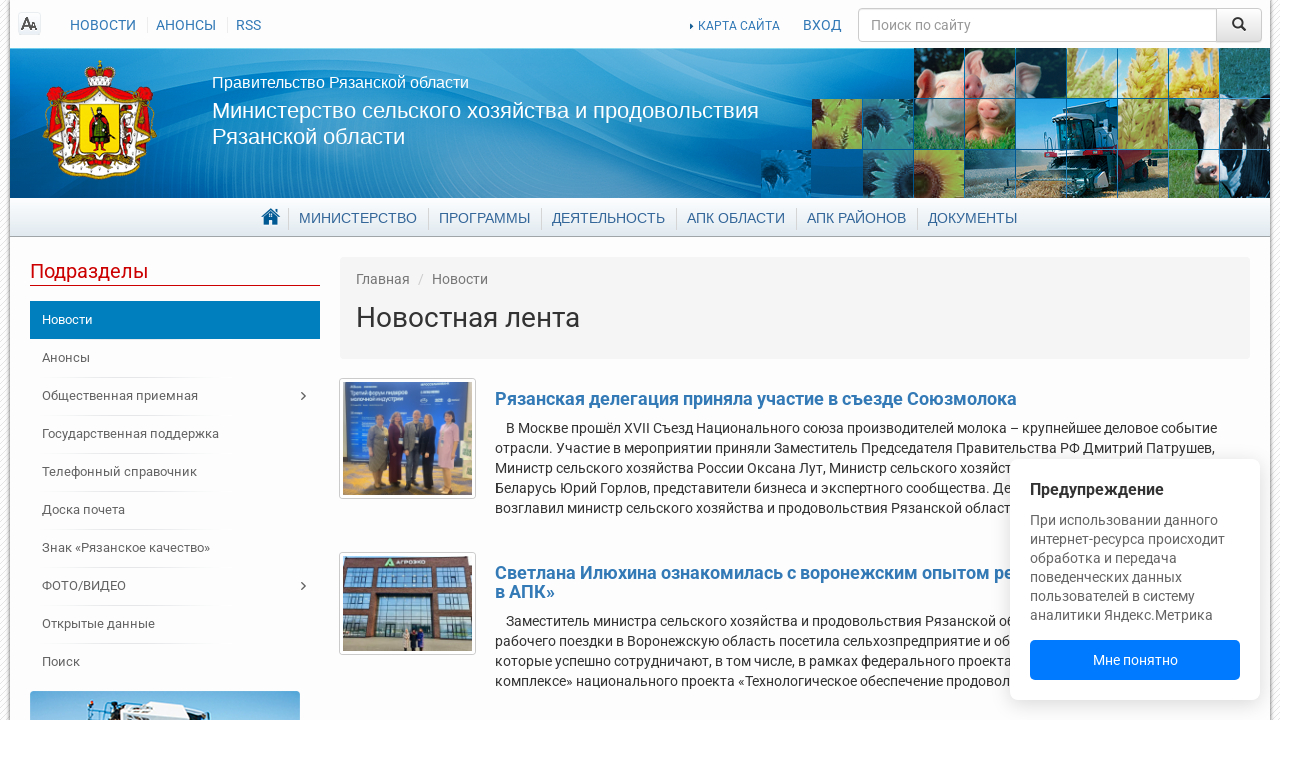

--- FILE ---
content_type: text/html; charset=UTF-8
request_url: https://www.ryazagro.ru/news/?date=30.01.2023&month=1&year=2023
body_size: 15823
content:
<!DOCTYPE html>
<html xmlns="http://www.w3.org/1999/xhtml">
<head>
    <meta http-equiv="Content-Type" content="text/html; charset=UTF-8" />
<meta name="keywords" content="новостная лента, события" />
<meta name="description" content="Новостная лента министерства сельского хозяйства и продовольствия Рязанской области, события в сфере АПК" />
<link href="/local/templates/ryazagro-dev/components/bitrix/news/news/style.css?163179537210823" type="text/css"  rel="stylesheet" />
<link href="/local/templates/ryazagro-dev/vendor/tablesorter/style.css?1539597104327" type="text/css"  data-template-style="true"  rel="stylesheet" />
<link href="/local/templates/ryazagro-dev/vendor/fancybox/jquery.fancybox.css?15395971044895" type="text/css"  data-template-style="true"  rel="stylesheet" />
<link href="/local/templates/ryazagro-dev/vendor/fancybox/helpers/jquery.fancybox-thumbs.css?1539597104735" type="text/css"  data-template-style="true"  rel="stylesheet" />
<link href="/local/templates/ryazagro-dev/vendor/swiper/dist/css/swiper.min.css?153959710414719" type="text/css"  data-template-style="true"  rel="stylesheet" />
<link href="/local/templates/ryazagro-dev/components/bitrix/search.title/.default/style.css?15395971042092" type="text/css"  data-template-style="true"  rel="stylesheet" />
<link href="/local/templates/ryazagro-dev/components/bitrix/menu/footer_main/style.css?1539597104626" type="text/css"  data-template-style="true"  rel="stylesheet" />
<link href="/local/templates/ryazagro-dev/styles.css?1757333996130902" type="text/css"  data-template-style="true"  rel="stylesheet" />
<link href="/local/templates/ryazagro-dev/template_styles.css?1733380725841718" type="text/css"  data-template-style="true"  rel="stylesheet" />
<script>if(!window.BX)window.BX={};if(!window.BX.message)window.BX.message=function(mess){if(typeof mess==='object'){for(let i in mess) {BX.message[i]=mess[i];} return true;}};</script>
<script>(window.BX||top.BX).message({"JS_CORE_LOADING":"Загрузка...","JS_CORE_NO_DATA":"- Нет данных -","JS_CORE_WINDOW_CLOSE":"Закрыть","JS_CORE_WINDOW_EXPAND":"Развернуть","JS_CORE_WINDOW_NARROW":"Свернуть в окно","JS_CORE_WINDOW_SAVE":"Сохранить","JS_CORE_WINDOW_CANCEL":"Отменить","JS_CORE_WINDOW_CONTINUE":"Продолжить","JS_CORE_H":"ч","JS_CORE_M":"м","JS_CORE_S":"с","JSADM_AI_HIDE_EXTRA":"Скрыть лишние","JSADM_AI_ALL_NOTIF":"Показать все","JSADM_AUTH_REQ":"Требуется авторизация!","JS_CORE_WINDOW_AUTH":"Войти","JS_CORE_IMAGE_FULL":"Полный размер"});</script>

<script src="/bitrix/js/main/core/core.min.js?1755087173229643"></script>

<script>BX.Runtime.registerExtension({"name":"main.core","namespace":"BX","loaded":true});</script>
<script>BX.setJSList(["\/bitrix\/js\/main\/core\/core_ajax.js","\/bitrix\/js\/main\/core\/core_promise.js","\/bitrix\/js\/main\/polyfill\/promise\/js\/promise.js","\/bitrix\/js\/main\/loadext\/loadext.js","\/bitrix\/js\/main\/loadext\/extension.js","\/bitrix\/js\/main\/polyfill\/promise\/js\/promise.js","\/bitrix\/js\/main\/polyfill\/find\/js\/find.js","\/bitrix\/js\/main\/polyfill\/includes\/js\/includes.js","\/bitrix\/js\/main\/polyfill\/matches\/js\/matches.js","\/bitrix\/js\/ui\/polyfill\/closest\/js\/closest.js","\/bitrix\/js\/main\/polyfill\/fill\/main.polyfill.fill.js","\/bitrix\/js\/main\/polyfill\/find\/js\/find.js","\/bitrix\/js\/main\/polyfill\/matches\/js\/matches.js","\/bitrix\/js\/main\/polyfill\/core\/dist\/polyfill.bundle.js","\/bitrix\/js\/main\/core\/core.js","\/bitrix\/js\/main\/polyfill\/intersectionobserver\/js\/intersectionobserver.js","\/bitrix\/js\/main\/lazyload\/dist\/lazyload.bundle.js","\/bitrix\/js\/main\/polyfill\/core\/dist\/polyfill.bundle.js","\/bitrix\/js\/main\/parambag\/dist\/parambag.bundle.js"]);
</script>
<script>(window.BX||top.BX).message({"LANGUAGE_ID":"ru","FORMAT_DATE":"DD.MM.YYYY","FORMAT_DATETIME":"DD.MM.YYYY HH:MI:SS","COOKIE_PREFIX":"BITRIX_SM","SERVER_TZ_OFFSET":"10800","UTF_MODE":"Y","SITE_ID":"s1","SITE_DIR":"\/","USER_ID":"","SERVER_TIME":1769141853,"USER_TZ_OFFSET":0,"USER_TZ_AUTO":"Y","bitrix_sessid":"3753b534bf8465696d3422d407183d53"});</script>


<script>BX.setJSList(["\/local\/templates\/ryazagro-dev\/components\/bitrix\/news\/news\/script.js","\/local\/templates\/ryazagro-dev\/vendor\/jquery-2.1.4.min.js","\/local\/templates\/ryazagro-dev\/vendor\/tablesorter\/jquery.tablesorter.min.js","\/local\/templates\/ryazagro-dev\/vendor\/jquery.cookie.js","\/local\/templates\/ryazagro-dev\/vendor\/bootstrap\/dist\/js\/bootstrap.min.js","\/local\/templates\/ryazagro-dev\/vendor\/fancybox\/jquery.fancybox.pack.js","\/local\/templates\/ryazagro-dev\/vendor\/fancybox\/helpers\/jquery.fancybox-thumbs.js","\/local\/templates\/ryazagro-dev\/vendor\/fancybox\/helpers\/jquery.fancybox-media.js","\/local\/templates\/ryazagro-dev\/vendor\/swiper\/dist\/js\/swiper.jquery.min.js","\/local\/templates\/ryazagro-dev\/js\/template_scripts.js","\/local\/templates\/ryazagro-dev\/js\/frontpageBanners.js","\/local\/templates\/ryazagro-dev\/js\/frontpageCarousel.js","\/bitrix\/components\/bitrix\/search.title\/script.js"]);</script>
<link rel="alternate" type="application/rss+xml" title="/news/rss/" href="/news/rss/" />



<script  src="/bitrix/cache/js/s1/ryazagro-dev/template_56ee10b2ba40dba9c4d2bb8bf7c1133f/template_56ee10b2ba40dba9c4d2bb8bf7c1133f_v1.js?1765544312257371"></script>
<script  src="/bitrix/cache/js/s1/ryazagro-dev/page_050602c8393e25c94317cac56fa02826/page_050602c8393e25c94317cac56fa02826_v1.js?17655443121166"></script>

    <title>Министерство сельского хозяйства и продовольствия Рязанской области, новости</title>

    <meta property="og:site_name" content="Министерство сельского хозяйства и продовольствия Рязанской области"/><meta name="viewport" content="width=device-width, initial-scale=1.0, maximum-scale=1.0, user-scalable=no"/></head>
<body class="root">
<div id="customPopup" class="custom-popup">
    <div class="custom-popup__title">Предупреждение</div>
    <div class="custom-popup__text">
        При использовании данного интернет-ресурса происходит обработка и передача поведенческих данных пользователей в систему аналитики Яндекс.Метрика
    </div>
    <button class="custom-popup__button" id="popupUnderstandBtn">Мне понятно</button>
</div>

<div id="page">

    <div id="header">
        <div class="site-notes-list"></div><div class="top-line">
    <div class="hidden-xs top-left-links">
        <a href="#" id="readmode_switcher" class="ico-special-version"></a>
        
<ul>
                      <li><a  href="/news/"  class="selected">НОВОСТИ</a></li>
                <li><a  href="/announcements/"  >АНОНСЫ</a></li>
                <li><a  href="/news/rss/"  >RSS</a></li>
                </ul>
    </div>
    <div class="top-right-links">
        <a class="map" href="/map/">КАРТА САЙТА</a>
        <a id="sitelogin" href="/auth?login=yes" data-title="Вход на сайт" data-width="450" data-dialogtarget="loginForm">ВХОД</a>        <div class="modal fade" id="loginForm" style="display:none;">
            <div class="modal-dialog">
                <div class="modal-content">
                    <div class="modal-header">
                        <button type="button" class="close" data-dismiss="modal" aria-hidden="true">&times;</button>
                        <h4 class="modal-title">Авторизация</h4>
                    </div>
                    <div class="modal-body">
                        <div class="bx-auth">


    <form name="form_auth" method="post" target="_top" action="/auth/" class="form-horizontal" role="form">
        <input type="hidden" name="AUTH_FORM" value="Y"/>
        <input type="hidden" name="TYPE" value="AUTH"/>

         <input type="hidden" name="backurl" value="/news/?date=30.01.2023&amp;month=1&amp;year=2023"/>        <div class="form-group">
            <div class="col-sm-offset-8 col-sm-28">
                <p class="bx-auth-note">Пожалуйста, авторизуйтесь:</p>
            </div>
        </div>
        <div class="form-group">
            <label for="USER_LOGIN" class="col-sm-8 control-label">Логин:</label>

            <div class="col-sm-28">
                <input class="bx-auth-input form-control" type="text" name="USER_LOGIN"
                       value=""/>
            </div>
        </div>

        <div class="form-group">
            <label for="USER_PASSWORD" class="col-sm-8 control-label">Пароль:</label>

            <div class="col-sm-28">
                <input class="bx-auth-input form-control" type="password" name="USER_PASSWORD"/>
            </div>
        </div>

        
                    <div class="form-group">
                <div class="col-sm-offset-8 col-sm-28">
                    <label><input type="checkbox" name="USER_REMEMBER"
                                  value="Y"/>&nbsp;Запомнить меня на этом компьютере</label>
                </div>
            </div>

                <div class="form-group">
            <div class="col-sm-offset-8 col-sm-28">
                <button type="submit" name="Login">Войти</button>
            </div>
        </div>

    </form>
</div>                    </div>
                    <div class="modal-footer"></div>
                </div>
            </div>
        </div>
    </div>
    <div class="search">
        	
	<form action="/search/index.php" class="search_form">
		<div id="title-search" class="input-group">
			<input id="title-search-input" class="form-control" type="text" name="q" value="" maxlength="50" autocomplete="off" placeholder="Поиск по сайту"/>
			<span class="input-group-btn">
				<button name="s" type="submit" class="btn btn-default" value="Найти">&nbsp;<span class="glyphicon glyphicon-search"></span>&nbsp;</button>
			</span>
		</div>
	</form>
	
<script type="text/javascript">
var jsControl = new JCTitleSearch({
	//'WAIT_IMAGE': '/bitrix/themes/.default/images/wait.gif',
	'AJAX_PAGE' : '/news/?date=30.01.2023&amp;month=1&amp;year=2023',
	'CONTAINER_ID': 'title-search',
	'INPUT_ID': 'title-search-input',
	'MIN_QUERY_LEN': 2
});
</script>
    </div>
</div>

<div class="welcome">
    <a href="/" class="hidden-xs logo"></a>

    <div class="welcome-text">
        <h2><a href="http://www.ryazan.gov.ru/">Правительство Рязанской области</a></h2>
        <h1><a href="/">Министерство сельского хозяйства и продовольствия Рязанской области</a></h1>
    </div>
</div>

<div class="header_nav hidden-xs"><div class="main-menu">
    <ul>
            <li class="parent">
                <a href="/"><span>Главная</span></a>
                <ul>
                            <li class="selected">
                    <a href="/news/"><span>Новости</span></a>
                </li>
                                <li>
                    <a href="/announcements/"><span>Анонсы</span></a>
                </li>
                            <li class="parent">
                <a href="/reception/"><span>Общественная приемная</span></a>
                <ul>
                            <li>
                    <a href="/reception/message/"><span>Отправить обращение</span></a>
                </li>
                                <li>
                    <a href="/reception/schedule/"><span>Адрес и график приема граждан</span></a>
                </li>
                                <li>
                    <a href="/reception/order/"><span>Порядок приема и рассмотрения обращений</span></a>
                </li>
                                <li>
                    <a href="/reception/appeals/"><span>Обзор обращений граждан</span></a>
                </li>
                </ul></li>                <li>
                    <a href="/phones/"><span>Телефонный справочник</span></a>
                </li>
                                <li>
                    <a href="/spheres/znak-ryazanskoe-kachestvo/"><span>Знак «Рязанское качество»</span></a>
                </li>
                            <li class="parent">
                <a href="/media_infi/"><span>ФОТО/ВИДЕО</span></a>
                <ul>
                            <li>
                    <a href="/media_infi/meetings/"><span>Фотогалерея</span></a>
                </li>
                                <li>
                    <a href="/media_infi/video_g/"><span>Видеогалерея</span></a>
                </li>
                </ul></li>                <li>
                    <a href="/opendata/"><span>Открытые данные</span></a>
                </li>
                                <li>
                    <a href="/search/"><span>Поиск</span></a>
                </li>
                </ul></li>            <li class="parent">
                <a href="/department/"><span>Министерство</span></a>
                <ul>
                            <li>
                    <a href="/department/director/"><span>Руководитель</span></a>
                </li>
                                <li>
                    <a href="/department/leaders/"><span>Руководство</span></a>
                </li>
                                <li>
                    <a href="/department/structure/"><span>Структура</span></a>
                </li>
                                <li>
                    <a href="/department/powers/"><span>Полномочия</span></a>
                </li>
                                <li>
                    <a href="/department/organizations/"><span>Подведомственные организации</span></a>
                </li>
                            <li class="parent">
                <a href="/department/staff/"><span>Кадровое обеспечение</span></a>
                <ul>
                            <li>
                    <a href="/department/staff/jobs/"><span>Вакансии</span></a>
                </li>
                                <li>
                    <a href="/department/staff/order/"><span>Порядок поступления</span></a>
                </li>
                                <li>
                    <a href="/department/staff/qualification/"><span>Квалификационные требования</span></a>
                </li>
                                <li>
                    <a href="/department/staff/poryadok_off/"><span>Порядок обжалования результатов</span></a>
                </li>
                                <li>
                    <a href="/department/staff/disabled/"><span>Инвалидам</span></a>
                </li>
                </ul></li>            <li class="parent">
                <a href="/department/anticorruption/"><span>Противодействие коррупции</span></a>
                <ul>
                            <li>
                    <a href="/department/anticorruption/documents_anticorruption/"><span>Нормативные правовые и иные акты</span></a>
                </li>
                                <li>
                    <a href="/department/anticorruption/metod-rekomend/"><span>Методические рекомендации</span></a>
                </li>
                                <li>
                    <a href="/department/anticorruption/komissiya-pst/"><span>Комиссия по соблюдению требований</span></a>
                </li>
                                <li>
                    <a href="/department/anticorruption/doc_templates/"><span>Формы документов</span></a>
                </li>
                                <li>
                    <a href="/documents/antikorruptsionnaya-ekspertiza/"><span>Антикоррупционная экспертиза</span></a>
                </li>
                                <li>
                    <a href="/department/anticorruption/dohod/"><span>Сведения о доходах</span></a>
                </li>
                                <li>
                    <a href="/reception/message/"><span>Сообщить о фактах коррупции</span></a>
                </li>
                                <li>
                    <a href="/department/anticorruption/law_cor/"><span>Прокуратура разъясняет</span></a>
                </li>
                                <li>
                    <a href="/department/anticorruption/results_kor/"><span>Результаты работы в сфере противодействия коррупции</span></a>
                </li>
                                <li>
                    <a href="/department/anticorruption/corruption_phones/"><span>Телефон для обращений по вопросам противодействия коррупции</span></a>
                </li>
                </ul></li>                <li>
                    <a href="/phones/"><span>Телефонный справочник</span></a>
                </li>
                                <li>
                    <a href="/department/obshchestvennyy-sovet/"><span>Общественный совет</span></a>
                </li>
                                <li>
                    <a href="/department/reestr/"><span>Информационные системы и банки данных</span></a>
                </li>
                                <li>
                    <a href="/department/gis_date/"><span>Перечень пространственных сведений</span></a>
                </li>
                                <li>
                    <a href="/department/nac_project/"><span>Национальные проекты</span></a>
                </li>
                                <li>
                    <a href="/department/personal-date/"><span>Политика в отношении обработки персональных данных</span></a>
                </li>
                </ul></li>            <li class="parent">
                <a href="/target-programs/"><span>Программы</span></a>
                <ul>
                            <li>
                    <a href="/target-programs/federalnye-gosudarstvennye-programmy/"><span>Федеральные государственные программы</span></a>
                </li>
                                <li>
                    <a href="/target-programs/gosudarstvennye-programmy-ryazanskoy-oblasti/"><span>Государственные программы Рязанской области</span></a>
                </li>
                                <li>
                    <a href="/target-programs/vedomstvennye-programmy/"><span>Ведомственные программы</span></a>
                </li>
                                <li>
                    <a href="/spheres/otchety/"><span>Отчеты о выполнении государственных программ</span></a>
                </li>
                </ul></li>            <li class="parent">
                <a href="/activities/"><span>Деятельность</span></a>
                <ul>
                            <li>
                    <a href="/activities/task/"><span>Цели и задачи</span></a>
                </li>
                                <li>
                    <a href="/activities/direction/"><span>Направления деятельности</span></a>
                </li>
                                <li>
                    <a href="/activities/podderzhka-selkhoztovaroproizvoditeley/"><span>Государственная поддержка</span></a>
                </li>
                                <li>
                    <a href="/activities/services/"><span>Государственные услуги</span></a>
                </li>
                                <li>
                    <a href="/activities/activity/"><span>Мероприятия</span></a>
                </li>
                                <li>
                    <a href="/activities/statist/"><span>Статистические показатели</span></a>
                </li>
                                <li>
                    <a href="/activities/procurement/"><span>Государственные закупки</span></a>
                </li>
                                <li>
                    <a href="/activities/print_editions/"><span>Информация для сельхозтоваропроизводителей</span></a>
                </li>
                                <li>
                    <a href="/activities/sadovod/"><span>Поддержка садоводческих, огороднических или дачных некоммерческих объединений</span></a>
                </li>
                                <li>
                    <a href="/activities/finans_info/"><span>Сведения об использовании бюджетных средств</span></a>
                </li>
                                <li>
                    <a href="/activities/mol_special/"><span>Молодым специалистам </span></a>
                </li>
                            <li class="parent">
                <a href="/activities/lpkh/"><span>ЛПХ</span></a>
                <ul>
                            <li>
                    <a href="/activities/lpkh/subsidii-na-moloko/"><span>Субсидии на молоко</span></a>
                </li>
                </ul></li>                <li>
                    <a href="/activities/semeynye-fermy/"><span>Семейные животноводческие фермы</span></a>
                </li>
                                <li>
                    <a href="/activities/agrostartap/"><span>Агростартап</span></a>
                </li>
                                <li>
                    <a href="/activities/scientific/"><span>Научные технологии и разработки</span></a>
                </li>
                                <li>
                    <a href="/activities/exchange/"><span>Биржевая торговля</span></a>
                </li>
                                <li>
                    <a href="/activities/doplata-k-pensii"><span>Доплата к страховой пенсии</span></a>
                </li>
                                <li>
                    <a href="/activities/selskaya-ipoteka/"><span>Сельская ипотека</span></a>
                </li>
                                <li>
                    <a href="/activities/plem-svidetelstva/"><span>Выдача племенных свидетельств</span></a>
                </li>
                </ul></li>            <li class="parent">
                <a href="/spheres/"><span>АПК области</span></a>
                <ul>
                            <li>
                    <a href="/spheres/share/"><span>Общая информация</span></a>
                </li>
                            <li class="parent">
                <a href="/spheres/otrasli/"><span>Отрасли</span></a>
                <ul>
                            <li>
                    <a href="/spheres/otrasli/zemledelie-i-rastenievodstvo/"><span>Растениеводство</span></a>
                </li>
                                <li>
                    <a href="/spheres/otrasli/pishchevaya-i-pererabatyvayushchaya-promyshlennost/"><span>Пищевая и перерабатывающая промышленность</span></a>
                </li>
                                <li>
                    <a href="/spheres/otrasli/razvitie-otrasley-zhivotnovodstva-i-plemennogo-dela/"><span>Животноводство</span></a>
                </li>
                </ul></li>                <li>
                    <a href="/spheres/sotsialnoe-razvitie-sela/"><span>Комплексное развитие сельских территорий</span></a>
                </li>
                                <li>
                    <a href="/spheres/malye-formy/"><span>Малые формы хозяйствования</span></a>
                </li>
                                <li>
                    <a href="/spheres/vakans/"><span>Вакансии в АПК</span></a>
                </li>
                                <li>
                    <a href="/spheres/doska_pocheta"><span>Доска почета АПК</span></a>
                </li>
                                <li>
                    <a href="/spheres/znak-ryazanskoe-kachestvo/"><span>Знак «Рязанское качество»</span></a>
                </li>
                                <li>
                    <a href="/spheres/kooperativ/"><span>Сельскохозяйственные потребительские кооперативы</span></a>
                </li>
                                <li>
                    <a href="/spheres/agroturizm/"><span>АГРОТУРИЗМ</span></a>
                </li>
                                <li>
                    <a href="/spheres/elektronnyy-byudzhet/"><span>Электронный бюджет</span></a>
                </li>
                </ul></li>                <li>
                    <a href="/district_agriculture/"><span>АПК районов</span></a>
                </li>
                                <li>
                    <a href="/documents/"><span>Документы</span></a>
                </li>
                    </ul>
</div></div>

<nav class="navbar navbar-default visible-xs-block" role="navigation">
    <div class="navbar-header">
        <button type="button" class="navbar-toggle collapsed" data-toggle="collapse" data-target="#bs-example-navbar-collapse-1">
            <span class="sr-only">Toggle navigation</span>
            <span class="icon-bar"></span>
            <span class="icon-bar"></span>
            <span class="icon-bar"></span>
        </button>
        <a class="navbar-brand" href="#">
            Министерство сельского хозяйства и продовольствия Рязанской области
        </a>
    </div>

    <!-- Collect the nav links, forms, and other content for toggling -->
    <div class="collapse navbar-collapse" id="bs-example-navbar-collapse-1">

        <ul class="nav navbar-nav"><li class="parent dropdown"><a class="parent dropdown-toggle" href="/" data-toggle="dropdown"><span>Главная</span> <span class="caret"></span></a><ul class="dropdown-menu"><li class=" selected"><a class=" selected" href="/news/"><span>Новости</span></a></li><li class=""><a class="" href="/announcements/"><span>Анонсы</span></a></li><li class=""><a class="" href="/reception/"><span>Общественная приемная</span></a></li><li class=""><a class="" href="/activities/podderzhka-selkhoztovaroproizvoditeley/"><span>Государственная поддержка</span></a></li><li class=""><a class="" href="/phones/"><span>Телефонный справочник</span></a></li><li class=""><a class="" href="/spheres/doska_pocheta/"><span>Доска почета</span></a></li><li class=""><a class="" href="/spheres/znak-ryazanskoe-kachestvo/"><span>Знак «Рязанское качество»</span></a></li><li class=""><a class="" href="/media_infi/"><span>ФОТО/ВИДЕО</span></a></li><li class=""><a class="" href="/opendata/"><span>Открытые данные</span></a></li><li class=""><a class="" href="/search/"><span>Поиск</span></a></li></ul></li><li class="parent dropdown"><a class="parent dropdown-toggle" href="/department/" data-toggle="dropdown"><span>Министерство</span> <span class="caret"></span></a><ul class="dropdown-menu"><li class=""><a class="" href="/department/director/"><span>Руководитель</span></a></li><li class=""><a class="" href="/department/leaders/"><span>Руководство</span></a></li><li class=""><a class="" href="/department/structure/"><span>Структура</span></a></li><li class=""><a class="" href="/department/powers/"><span>Полномочия</span></a></li><li class=""><a class="" href="/department/organizations/"><span>Подведомственные организации</span></a></li><li class=""><a class="" href="/department/staff/"><span>Кадровое обеспечение</span></a></li><li class=""><a class="" href="/department/anticorruption/"><span>Противодействие коррупции</span></a></li><li class=""><a class="" href="/phones/"><span>Телефонный справочник</span></a></li><li class=""><a class="" href="/department/obshchestvennyy-sovet/"><span>Общественный совет</span></a></li><li class=""><a class="" href="/department/reestr/"><span>Информационные системы и банки данных</span></a></li><li class=""><a class="" href="/department/gis_date/"><span>Перечень пространственных сведений</span></a></li><li class=""><a class="" href="/department/nac_project/"><span>Национальные проекты</span></a></li><li class=""><a class="" href="/department/personal-date/"><span>Политика в отношении обработки персональных данных</span></a></li></ul></li><li class="parent dropdown"><a class="parent dropdown-toggle" href="/target-programs/" data-toggle="dropdown"><span>Программы</span> <span class="caret"></span></a><ul class="dropdown-menu"><li class=""><a class="" href="/target-programs/federalnye-gosudarstvennye-programmy/"><span>Федеральные государственные программы</span></a></li><li class=""><a class="" href="/target-programs/gosudarstvennye-programmy-ryazanskoy-oblasti/"><span>Государственные программы Рязанской области</span></a></li><li class=""><a class="" href="/target-programs/vedomstvennye-programmy/"><span>Ведомственные программы</span></a></li><li class=""><a class="" href="/spheres/otchety/"><span>Отчеты о выполнении государственных программ</span></a></li></ul></li><li class="parent dropdown"><a class="parent dropdown-toggle" href="/activities/" data-toggle="dropdown"><span>Деятельность</span> <span class="caret"></span></a><ul class="dropdown-menu"><li class=""><a class="" href="/activities/task/"><span>Цели и задачи</span></a></li><li class=""><a class="" href="/activities/direction/"><span>Направления деятельности</span></a></li><li class=""><a class="" href="/activities/podderzhka-selkhoztovaroproizvoditeley/"><span>Государственная поддержка</span></a></li><li class=""><a class="" href="/activities/services/"><span>Государственные услуги</span></a></li><li class=""><a class="" href="/activities/activity/"><span>Мероприятия</span></a></li><li class=""><a class="" href="/activities/statist/"><span>Статистические показатели</span></a></li><li class=""><a class="" href="/activities/procurement/"><span>Государственные закупки</span></a></li><li class=""><a class="" href="/activities/print_editions/"><span>Информация для сельхозтоваропроизводителей</span></a></li><li class=""><a class="" href="/activities/sadovod/"><span>Поддержка садоводческих, огороднических или дачных некоммерческих объединений</span></a></li><li class=""><a class="" href="/activities/finans_info/"><span>Сведения об использовании бюджетных средств</span></a></li><li class=""><a class="" href="/activities/mol_special/"><span>Молодым специалистам </span></a></li><li class=""><a class="" href="/activities/lpkh/"><span>ЛПХ</span></a></li><li class=""><a class="" href="/activities/semeynye-fermy/"><span>Семейные фермы</span></a></li><li class=""><a class="" href="/activities/agrostartap/"><span>Агростартап</span></a></li><li class=""><a class="" href="/activities/achs/"><span>Защита населения и территорий от чрезвычайных ситуаций</span></a></li><li class=""><a class="" href="/activities/scientific/"><span>Научные технологии и разработки</span></a></li><li class=""><a class="" href="/activities/exchange/"><span>Биржевая торговля</span></a></li><li class=""><a class="" href="/activities/doplata-k-pensii"><span>Доплата к страховой пенсии</span></a></li><li class=""><a class="" href="/activities/selskaya-ipoteka/"><span>Сельская ипотека</span></a></li><li class=""><a class="" href="/activities/plem-svidetelstva/"><span>Выдача племенных свидетельств</span></a></li></ul></li><li class="parent dropdown"><a class="parent dropdown-toggle" href="/spheres/" data-toggle="dropdown"><span>АПК области</span> <span class="caret"></span></a><ul class="dropdown-menu"><li class=""><a class="" href="/spheres/share/"><span>Общая информация</span></a></li><li class=""><a class="" href="/spheres/otrasli/"><span>Отрасли</span></a></li><li class=""><a class="" href="/spheres/sotsialnoe-razvitie-sela/"><span>Комплексное развитие сельских территорий</span></a></li><li class=""><a class="" href="/spheres/malye-formy/"><span>Малые формы хозяйствования</span></a></li><li class=""><a class="" href="/spheres/vakans/"><span>Вакансии в АПК</span></a></li><li class=""><a class="" href="/spheres/doska_pocheta"><span>Доска почета АПК</span></a></li><li class=""><a class="" href="/spheres/znak-ryazanskoe-kachestvo/"><span>Знак «Рязанское качество»</span></a></li><li class=""><a class="" href="/spheres/kooperativ/"><span>Сельскохозяйственные потребительские кооперативы</span></a></li><li class=""><a class="" href="/spheres/agroturizm/"><span>АГРОТУРИЗМ</span></a></li><li class=""><a class="" href="/spheres/elektronnyy-byudzhet/"><span>Электронный бюджет</span></a></li></ul></li><li class=""><a class="" href="/district_agriculture/"><span>АПК районов</span></a></li><li class=""><a class="" href="/documents/"><span>Документы</span></a></li></ul>    </div>
</nav>    </div>


    <div class="content">

                <div class="row">

                            <div class="col-sm-3 sidebar left">
                    
    <div class="block">
        <h3>Подразделы</h3>
        <div class="menu-sitemap-tree"><ul class="menu tree"><li class=" selected"><a class=" selected" href="/news/"><span>Новости</span></a></li><li class=""><a class="" href="/announcements/"><span>Анонсы</span></a></li><li class="parent"><a class="parent" href="/reception/"><span>Общественная приемная</span></a></li><li class=""><a class="" href="/activities/podderzhka-selkhoztovaroproizvoditeley/"><span>Государственная поддержка</span></a></li><li class=""><a class="" href="/phones/"><span>Телефонный справочник</span></a></li><li class=""><a class="" href="/spheres/doska_pocheta/"><span>Доска почета</span></a></li><li class=""><a class="" href="/spheres/znak-ryazanskoe-kachestvo/"><span>Знак «Рязанское качество»</span></a></li><li class="parent"><a class="parent" href="/media_infi/"><span>ФОТО/ВИДЕО</span></a></li><li class=""><a class="" href="/opendata/"><span>Открытые данные</span></a></li><li class=""><a class="" href="/search/"><span>Поиск</span></a></li></ul></div>        <div class="visible-lg block banners">
                    <div class="rightBanner item">
                        <noindex><a href="https://www.ryazagro.ru/activities/podderzhka-selkhoztovaroproizvoditeley/" rel=”nofollow”><img src="/upload/iblock/7e8/v6c17z042o14a3azzl1tf8nchkhgl52s/help_agro_1.png" alt="Помощь" width="270" height="147"/></a></noindex>
                </div>
        <div class="rightBanner item">
                        <noindex><a href="https://www.ryazagro.ru/spheres/otrasli/zemledelie-i-rastenievodstvo/" rel=”nofollow”><img src="/upload/iblock/41b/7aijmzk6mtmr86i6cw6lgm2mc0r9uc0w/otr.png" alt="Отрасли" width="270" height="112"/></a></noindex>
                </div>


</div>
</div>
                </div>

                <div class="col-sm-9 col-center">

            <div class="breadcrumbs">
<!--                <div id="share" class="addthis_toolbox addthis_default_style">-->
<!--                    <a class="addthis_button_vk">-->
<!--                        <img src="/upload/addthis_icons/vk.png" alt="Share to vk!" width="24" height="24"/>-->
<!--                    </a>-->
<!--                    <a class="addthis_button_odnoklassniki_ru">-->
<!--                        <img src="/upload/addthis_icons/odnoklasniki.png" alt="Share to odnoklassniki!"-->
<!--                             width="24"-->
<!--                             height="24"/>-->
<!--                    </a>-->
<!--                    <a class="addthis_button_twitter">-->
<!--                        <img src="/upload/addthis_icons/twiter.png" alt="Share to twitter!" width="24"-->
<!--                             height="24"/>-->
<!--                    </a>-->
<!--                    <a class="addthis_button_facebook">-->
<!--                        <img src="/upload/addthis_icons/fbook.png" alt="Share to facebook!" width="24"-->
<!--                             height="24"/>-->
<!--                    </a>-->
<!--                    <a class="addthis_button_google_plusone_share">-->
<!--                        <img src="/upload/addthis_icons/google.png" alt="Share to google!" width="24"-->
<!--                             height="24"/>-->
<!--                    </a>-->
<!--                </div>-->

                <ol> <li id="breadcrumb_0" itemscope="itemscope" itemtype="http://data-vocabulary.org/Breadcrumb" itemref="breadcrumb_1"><a href="/" itemprop="url"><span itemprop="title">Главная</span></a></li>  <li id="breadcrumb_1" itemscope="itemscope" itemtype="http://data-vocabulary.org/Breadcrumb" itemprop="child"><a href="/news/" itemprop="url"><span itemprop="title">Новости</span></a></li> </ol>
                <h1 id="page-title">Новостная лента</h1>
            </div>


<div class="component news-list richtext"><div class="news-item" id="bx_1373509569_17618"><a class="image" href="/news/17618/"><img src="/upload/iblock/3e0/63u04autwmyqqm1gv12dytx5ls5s0dgj/smilk_0.png" width="135" height="119" alt="Рязанская делегация приняла участие в съезде Союзмолока"/></a><h4><a href="/news/17618/">Рязанская делегация приняла участие в съезде Союзмолока</a></h4><p class="text">В Москве прошёл XVII Съезд Национального союза производителей молока – крупнейшее деловое событие отрасли. Участие в мероприятии приняли Заместитель Председателя Правительства РФ Дмитрий Патрушев, Министр сельского хозяйства России Оксана Лут, Министр сельского хозяйства и продовольствия Республики Беларусь Юрий Горлов, представители бизнеса и экспертного сообщества. Делегацию Рязанской области возглавил министр сельского хозяйства и продовольствия Рязанской области Дмитрий Филиппов.</p></div><div class="news-item" id="bx_1373509569_17617"><a class="image" href="/news/17617/"><img src="/upload/iblock/27c/de7wkzhqo5owq5p56b74d5g0qhq1btke/voron_3.jpg" width="135" height="101" alt="Светлана Илюхина ознакомилась с воронежским опытом реализации проекта «Кадры в АПК»"/></a><h4><a href="/news/17617/">Светлана Илюхина ознакомилась с воронежским опытом реализации проекта «Кадры в АПК»</a></h4><p class="text">Заместитель министра сельского хозяйства и продовольствия Рязанской области Светлана Илюхина в ходе рабочего поездки в Воронежскую область посетила сельхозпредприятие и образовательные учреждения, которые успешно сотрудничают, в том числе, в рамках федерального проекта «Кадры в агропромышленном комплексе» национального проекта «Технологическое обеспечение продовольственной безопасности».</p></div><div class="news-item" id="bx_1373509569_17616"><a class="image" href="/news/17616/"><img src="/upload/iblock/b0e/3p1y6id3nl8n1fm6wdbxzao6mcsiczds/2_487_1.jpg" width="135" height="90" alt="Павел Малков: Открыт набор на военную службу по контракту в подразделения беспилотных систем"/></a><h4><a href="/news/17616/">Павел Малков: Открыт набор на военную службу по контракту в подразделения беспилотных систем</a></h4><p class="text">Губернатор Рязанской области Павел Малков сообщил об открытии набора на военную службу по контракту в подразделения беспилотных систем.</p></div><div class="news-item" id="bx_1373509569_17613"><a class="image" href="/news/17613/"><img src="/upload/iblock/6ff/1cp8lnlxshe275ionmhyb8oe972ia1ys/av_itogi.jpg" width="135" height="89" alt="Павел Малков: Прошедший год стал самым урожайным в истории Рязанской области"/></a><h4><a href="/news/17613/">Павел Малков: Прошедший год стал самым урожайным в истории Рязанской области</a></h4><p class="text">Губернатор Павел Малков сообщил о том, что 2025 год завершился рекордными достижениями в агропромышленном комплексе Рязанской области. Глава региона отметил, что на протяжении прошлого года рязанским аграриям удалось добиться новых рекордных показателей.</p></div><div class="news-item" id="bx_1373509569_17611"><a class="image" href="/news/17611/"><img src="/upload/iblock/d0d/grmaz3ghq5kes02yka52gcggkirdeukc/z_prav.jpg" width="135" height="89" alt="Губернатор Павел Малков провел заседание Правительства Рязанской области"/></a><h4><a href="/news/17611/">Губернатор Павел Малков провел заседание Правительства Рязанской области</a></h4><p class="text">Губернатор Рязанской области, секретарь регионального отделения партии «Единая Россия» Павел Малков провел очередное заседание регионального Правительства, на котором шла речь об уборке территорий муниципальных образований в зимний период, устранении последствий сильных снегопадов, контроле деятельности управляющих компаний в жилфонде, планах развития сферы образования, дорожной отрасли, а также работе исполнительных органов власти и органов местного самоуправления с обращениями граждан.</p></div><div class="news-item" id="bx_1373509569_17609"><a class="image" href="/news/17609/"><img src="/upload/iblock/5e0/xkigjvv7f630ugfny0jk9nd9six5dlqj/exp_gd.png" width="135" height="89" alt="Открыт прием заявок на соискание XV Международной премии «Эксперт года – 2026»"/></a><h4><a href="/news/17609/">Открыт прием заявок на соискание XV Международной премии «Эксперт года – 2026»</a></h4><p class="text">Ежегодная премия традиционно является открытой площадкой для признания заслуг лучших экспертов в ключевых сферах деловой и общественной жизни России.</p></div><div class="news-item" id="bx_1373509569_17607"><a class="image" href="/news/17607/"><img src="/upload/iblock/2d9/5e36ox57b4d5w46h93e3mv0c0lzhgkl3/z_ya_3.jpg" width="135" height="89" alt="Павел Малков: Ярмарки выходного дня – кратчайший путь продуктов от производителя до покупателя"/></a><h4><a href="/news/17607/">Павел Малков: Ярмарки выходного дня – кратчайший путь продуктов от производителя до покупателя</a></h4><p class="text">По поручению Губернатора Павла Малкова, в Рязани продолжают работу ярмарки выходного дня. В субботу, 17 января еженедельные ярмарки выходного дня возобновили свою работу в Рязани на пяти площадках.</p></div><div class="news-item" id="bx_1373509569_17606"><a class="image" href="/news/17606/"><img src="/upload/iblock/a83/d5vybuxnnfl93m26k4ayxuwqeco1kbw2/i.jpg" width="135" height="89" alt="Губернатор Павел Малков: Проект «Народный контроль» будем продолжать и развивать"/></a><h4><a href="/news/17606/">Губернатор Павел Малков: Проект «Народный контроль» будем продолжать и развивать</a></h4><p class="text">Об этом сказал Павел Малков в ходе встречи с активистами партийного проекта «Народный контроль», запущенного по инициативе Губернатора, секретаря регионального отделения «Единой России» весной 2025 года.</p></div><div class="news-item" id="bx_1373509569_17605"><a class="image" href="/news/17605/"><img src="/upload/iblock/598/6783q1jjemnpmj3hn1ftk500onga70kb/sub_serno.jpg" width="135" height="75" alt="Павел Малков: Продолжим поддержку рязанского АПК по всем направлениям"/></a><h4><a href="/news/17605/">Павел Малков: Продолжим поддержку рязанского АПК по всем направлениям</a></h4><p class="text">Как неоднократно отмечал Губернатор Рязанской области Павел Малков, предприятия агропромышленного комплекса получают помощь государства более чем по 40 направлениям. В минсельхозе Рязанской области подвели итог поддержки отрасли в 2025 году, суммарно она превысила 4,4 млрд рублей.</p></div><div class="news-item" id="bx_1373509569_17604"><a class="image" href="/news/17604/"><img src="/upload/iblock/900/nu84vljgyi94feyhu2ybp3mtjqfqg9y4/road_1.jpg" width="135" height="101" alt="Павел Малков: В Рязанской области в этом году отремонтировано  более 168 км дорог"/></a><h4><a href="/news/17604/">Павел Малков: В Рязанской области в этом году отремонтировано  более 168 км дорог</a></h4><p class="text">По поручению Губернатора Павла Малкова реализации всех мероприятий в этом направлении в регионе уделяется приоритетное внимание.</p></div><div class="news-item" id="bx_1373509569_17602"><a class="image" href="/news/17602/"><img src="/upload/iblock/c7c/9ix32z8bcue5429tbrrbk9iiu25ijk6h/ov_sh_2.jpg" width="135" height="97" alt="Итоги 2025: в Рязанской области значительно выросло производство тепличных овощей"/></a><h4><a href="/news/17602/">Итоги 2025: в Рязанской области значительно выросло производство тепличных овощей</a></h4><p class="text">В соответствии с задачами национального проекта «Технологическое обеспечение продовольственной безопасности» в Рязанской области увеличены объёмы производства овощей.</p></div><div class="news-item" id="bx_1373509569_17603"><a class="image" href="/news/17603/"><img src="/upload/iblock/5fa/w8fseapd2bmtfg355fc2o21g7eqpttv6/elka_1.jpg" width="135" height="75" alt="Дмитрий Филиппов принял участие в акции «Ёлка желаний»"/></a><h4><a href="/news/17603/">Дмитрий Филиппов принял участие в акции «Ёлка желаний»</a></h4><p class="text">Министр сельского хозяйства и продовольствия Рязанской области Дмитрий Филиппов принял участие во Всероссийской акции Движения Первых «Ёлка желаний», подарки получили маленькие рязанцы, чьи шары Дмитрий Филиппов снял с «Ёлки желаний».</p></div><div class="news-item" id="bx_1373509569_17598"><a class="image" href="/news/17598/"><img src="/upload/iblock/3a3/5phkjo194qu8odm117vsar7q890lrjd0/yarm25_13.jpg" width="135" height="99" alt="Дмитрий Филиппов: Ярмарки выходного дня предлагают горожанам уникальный ассортимент продукции рязанских фермеров"/></a><h4><a href="/news/17598/">Дмитрий Филиппов: Ярмарки выходного дня предлагают горожанам уникальный ассортимент продукции рязанских фермеров</a></h4><p class="text">В министерстве сельского хозяйства и продовольствия Рязанской области подвели итоги работы ярмарок выходного дня в Рязани за год. В 2025 году ярмарки состоялись 51 раз, местные производители продали на них продукты питания на общую сумму 323 миллиона рублей.</p></div><div class="news-item" id="bx_1373509569_17593"><a class="image" href="/news/17593/"><img src="/upload/iblock/c37/qwaxluc16egb86srpmtia9l8n7x3e3bp/vakans_apk-vakansii.jpg" width="135" height="83" alt="Приглашаем на работу! – База вакансий предприятий АПК"/></a><h4><a href="/news/17593/">Приглашаем на работу! – База вакансий предприятий АПК</a></h4><p class="text">Обновлена база вакансий в агропромышленном комплексе Рязанской области, она размещена на сайте регионального министерства сельского хозяйства и продовольствия.</p></div><div class="news-item" id="bx_1373509569_17594"><a class="image" href="/news/17594/"><img src="/upload/iblock/6fe/43facosw5qe6w3o5vxdoi9ewz7eh2v5g/yar_mkc.jpg" width="135" height="75" alt="О ярмарочной торговле в новогодние каникулы"/></a><h4><a href="/news/17594/">О ярмарочной торговле в новогодние каникулы</a></h4><p class="text">В новогодние каникулы в Рязани перед зданием МКЦ на площади Победы проходит ярмарочная торговля с 3 по 10 января. В ярмарке участвуют рязанские производители продовольствия и ремесленных изделий. Организаторы: минэкономразвития области и Агентство развития бизнеса.</p></div><div class="news-item" id="bx_1373509569_17592"><a class="image" href="/news/17592/"><img src="/upload/iblock/b40/e70skkxhw69o56ss2w80uni38x6mgz9g/Filippov-novogodnyaya-ramka-Filippov_D_I.jpg" width="135" height="90" alt="Поздравление министра сельского хозяйства и продовольствия Рязанской области Дмитрия Филиппова с Новым годом и Рождеством"/></a><h4><a href="/news/17592/">Поздравление министра сельского хозяйства и продовольствия Рязанской области Дмитрия Филиппова с Новым годом и Рождеством</a></h4><p class="text">&nbsp;&nbsp;</p></div><div class="news-item" id="bx_1373509569_17591"><a class="image" href="/news/17591/"><img src="/upload/iblock/bce/bkilds0jqoleo2dshhlqhoez89qrlemh/ozim_u_1.jpg" width="135" height="94" alt="2025-й год – самый урожайный за всю историю рязанского земледелия!"/></a><h4><a href="/news/17591/">2025-й год – самый урожайный за всю историю рязанского земледелия!</a></h4><p class="text">В Рязанской области в 2025 году получены максимальные в истории региона урожаи зерновых и масличных. При этом две самые поздние культуры – подсолнечник на маслосемена и кукурузу на зерно – в нескольких сельхозпредприятиях продолжают убирать даже в предновогодние дни.</p></div><div class="news-item" id="bx_1373509569_17590"><a class="image" href="/news/17590/"><img src="/upload/iblock/6e0/aj7vy90ijs3v4aqg7omft838l1extrsv/s_ferm_1.jpg" width="135" height="90" alt="Ещё десять семейных ферм получили поддержку государства"/></a><h4><a href="/news/17590/">Ещё десять семейных ферм получили поддержку государства</a></h4><p class="text">В декабре 2025 года министерство сельского хозяйства и продовольствия Рязанской области провело отбор по предоставлению субсидий на возмещение части затрат семейной фермы.</p></div><div class="news-item" id="bx_1373509569_17589"><a class="image" href="/news/17589/"><img src="/upload/iblock/403/hvda2uszsqugiezw9uf0613506cutjx6/nz.jpg" width="135" height="67" alt="Павел Малков: Думаю, что филиал Национального центра «Россия» в Рязанской области станет одной из главных точек притяжения"/></a><h4><a href="/news/17589/">Павел Малков: Думаю, что филиал Национального центра «Россия» в Рязанской области станет одной из главных точек притяжения</a></h4><p class="text">Об этом сказал Губернатор Рязанской области Павел Малков в эксклюзивном интервью, которое он дал в рамках Недели Рязанской области в Национальном центре «Россия». Она проходила в Москве с 23 по 28 декабря текущего года.</p></div><div class="news-item" id="bx_1373509569_17588"><a class="image" href="/news/17588/"><img src="/upload/iblock/28b/014pub0288sn0jnegg8kn3v4ikbfgolw/nagr_0.jpg" width="135" height="90" alt="Павел Малков: Во все времена главным богатством и гордостью нашей страны и Рязанской области всегда были люди"/></a><h4><a href="/news/17588/">Павел Малков: Во все времена главным богатством и гордостью нашей страны и Рязанской области всегда были люди</a></h4><p class="text">Об этом сказал Губернатор Павел Малков в ходе торжественной церемонии, на которой он вручил жителям региона государственные награды и награды Рязанской области.</p></div></div><div class="pagination-wrap"><ul class="pagination pagination"><li class="active"><span>1 <span class="sr-only">(current)</span></span></li><li><a href="/news/?date=18.09.2019&amp;month=9&amp;year=2019&PAGEN_1=2">2</a></li><li><a href="/news/?date=18.09.2019&amp;month=9&amp;year=2019&PAGEN_1=3">3</a></li><li><a href="/news/?date=18.09.2019&amp;month=9&amp;year=2019&PAGEN_1=4">4</a></li><li><a href="/news/?date=18.09.2019&amp;month=9&amp;year=2019&PAGEN_1=5">5</a></li><li class="next"><a href="/news/?date=18.09.2019&amp;month=9&amp;year=2019&PAGEN_1=2">&gt;</a></li><li class="last"><a href="/news/?date=18.09.2019&amp;month=9&amp;year=2019&PAGEN_1=400">&gt;&gt;</a></li></ul></div></div></div></div><div id="footer">
    <div class="row">
        <div class="col-xs-9">
            <div class="foot_menu">
                
<ul>
                <li class="first_li"><a href="/" class="selected">Главная</a></li>
                <li ><a href="/department/" >Министерство</a></li>
                <li ><a href="/target-programs/" >Программы</a></li>
                <li ><a href="/activities/" >Деятельность</a></li>
                <li ><a href="/spheres/" >АПК области</a></li>
                <li ><a href="/district_agriculture/" >АПК районов</a></li>
                <li ><a href="/documents/" >Документы</a></li>
        </ul>
            </div>
            <div class="contacts">
                <b>Тел.:</b>+ 7 (4912) 97-17-07, <b>Факс:</b>+ 7 (4912) 21-06-69, <b>E-mail:</b> <a href="mailto:mshp@ryazagro.ru">mshp@ryazagro.ru</a>
            </div>
            <p class="copyright">При полном или частичном использовании материалов ссылка на <a href="/">официальный сайт Министерства сельского хозяйства и продовольствия Рязанской области</a> обязательна.</p>
        </div>
        <div class="col-xs-3">
            <div class="logo">
                <a href="/"><img src="/local/templates/ryazagro-dev/images/logo_foot.gif" alt="Портал исполнительных органов государственной власти Рязанской области" /></a>
                <p>Министерство сельского хозяйства и продовольствия Рязанской области &copy; 2026</p>
            </div>
            <p><b>Почтовый адрес</b>: 390006, Рязань, ул. Есенина, д. 9</p>
        </div>
    </div>
</div></div><a id="scrolltop" href="#top" class="hidden-xs hidden-sm" title="Вернуться к началу"></a><script type="text/javascript">
    (function (d, w, c) {
        (w[c] = w[c] || []).push(function() {
            try {
                w.yaCounter11335222 = new Ya.Metrika({id:11335222, enableAll: true, webvisor:true});                 w.yaCounter10762852 = new Ya.Metrika({id:10762852, webvisor:true, clickmap:true,trackLinks:true,accurateTrackBounce:true});             } catch(e) {}
        });

        var n = d.getElementsByTagName("script")[0],
                s = d.createElement("script"),
                f = function () { n.parentNode.insertBefore(s, n); };
        s.type = "text/javascript";
        s.async = true;
        s.src = (d.location.protocol == "https:" ? "https:" : "http:") + "//mc.yandex.ru/metrika/watch.js";

        if (w.opera == "[object Opera]") {
            d.addEventListener("DOMContentLoaded", f, false);
        } else { f(); }
    })(document, window, "yandex_metrika_callbacks");
</script>
<noscript><div><img src="//mc.yandex.ru/watch/11335222" style="position:absolute; left:-9999px;" alt="" /></div></noscript>
<noscript><div><img src="//mc.yandex.ru/watch/10762852" style="position:absolute; left:-9999px;" alt="" /></div></noscript>

<!--<script type="text/javascript" src="//s7.addthis.com/js/300/addthis_widget.js#pubid=ra-5260fc163e674ce2"></script>--></body></html><meta property="og:site_name" content="Министерство сельского хозяйства и продовольствия Рязанской области"/><meta name="viewport" content="width=device-width, initial-scale=1.0, maximum-scale=1.0, user-scalable=no"/>